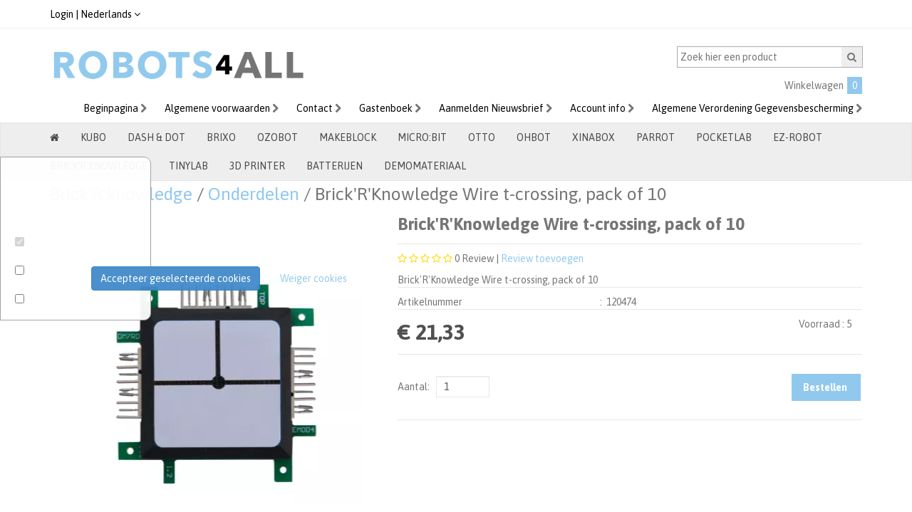

--- FILE ---
content_type: application/javascript
request_url: https://www.robots4all.be/Files/2/83000/83657/Protom/90891/Scripts.parsed_144.js
body_size: 393
content:
$(document).ready(function(){var ActiveId=$('.canso-active-checker').attr('id');$('.catId-'+ActiveId).addClass('active');$('.canso-flag').on('click',function(){$('.canso-flag-sub').stop().slideToggle('fast')});$('.canso-login').on('click',function(){$('.canso-login-sub').stop().slideToggle('fast')});$(document).on('click','.canso-cart-collapse',function(){$('html').css('overflow','hidden');$('.canso-side-content').animate({"right":'0'});$('.canso-dark-background').show()});$('.canso-cart-close, .canso-dark-background').click(function(){$('html').css('overflow','auto');$('.canso-side-content').animate({"right":'-285px'});$('.canso-dark-background').hide()});var iDeviceWidth=$('#device_width').width();if(IsDeviceMedium(iDeviceWidth)||IsDeviceLarge(iDeviceWidth)){$(function(){$('.navbar-nav li').hover(function(){$(this).addClass('over');$(this).find('.dropdown-menu').stop().slideDown('fast')},function(){$(this).removeClass('over');$(this).find('.dropdown-menu').stop().slideUp('fast')})})}
function IsDeviceExtraSmall(iDeviceWidth){return iDeviceWidth<768?!0:!1}
function IsDeviceSmall(iDeviceWidth){return(iDeviceWidth>=768&&iDeviceWidth<992)?!0:!1}
function IsDeviceMedium(iDeviceWidth){return(iDeviceWidth>=992&&iDeviceWidth<1200)?!0:!1}
function IsDeviceLarge(iDeviceWidth){return iDeviceWidth>=1200?!0:!1}})

--- FILE ---
content_type: application/javascript
request_url: https://www.robots4all.be/Files/2/83000/83657/Protom/90891/Media/jq-sticky-anything.min.js
body_size: 613
content:
/**
 * @preserve Sticky Anything 1.1.3 | @senff | GPL2 Licensed
 */

(function(e){function t(t,n,r){var i=e(".original").offset();orgElementTop=i.top;var s=window,o="inner";if(!("innerWidth"in window)){o="client";s=document.documentElement||document.body}viewport=s[o+"Width"];if(e(window).scrollTop()>=orgElementTop-t&&viewport>=n&&viewport<=r){orgElement=e(".original");coordsOrgElement=orgElement.offset();leftOrgElement=coordsOrgElement.left;widthOrgElement=orgElement.css("width");e(".cloned").css("left",leftOrgElement+"px").css("top",t+"px").css("width",widthOrgElement).show();e(".original").css("visibility","hidden")}else{e(".cloned").hide();e(".original").css("visibility","visible")}}e.fn.stickThis=function(n){var r=e.extend({top:0,minscreenwidth:0,maxscreenwidth:99999,zindex:1,debugmode:false},n);var i=e(this).length;if(i<1){if(r.debugmode==true){console.error("STICKY ANYTHING DEBUG: There are no elements with the class/ID you selected.")}}else if(i>1){if(r.debugmode==true){console.error("STICKY ANYTHING DEBUG: There is more than one element with the class/ID you selected. You can only make ONE element sticky.")}}else{e(this).addClass("original").clone().insertAfter(this).addClass("cloned").css("position","fixed").css("top",r.top+"px").css("margin-top","0").css("margin-left","0").css("z-index",r.zindex).removeClass("original").hide();checkElement=setInterval(function(){t(r.top,r.minscreenwidth,r.maxscreenwidth)},10)}return this}})(jQuery)
